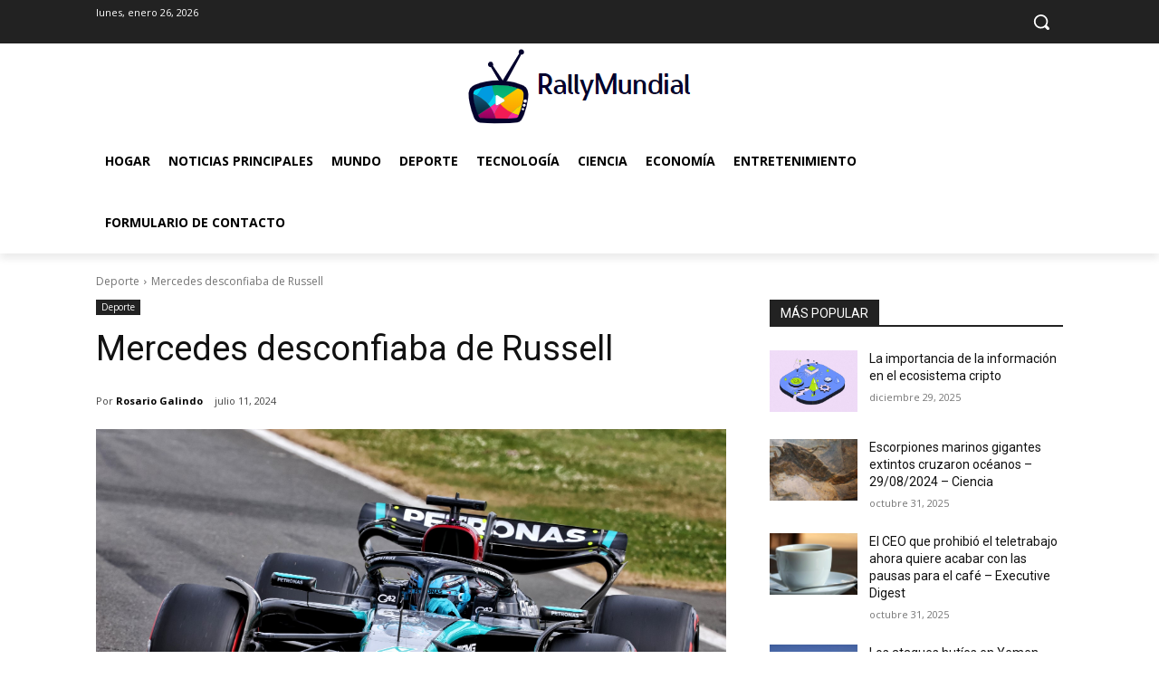

--- FILE ---
content_type: text/html; charset=utf-8
request_url: https://www.google.com/recaptcha/api2/aframe
body_size: 269
content:
<!DOCTYPE HTML><html><head><meta http-equiv="content-type" content="text/html; charset=UTF-8"></head><body><script nonce="zL0gg6KvPo6O_AjxEBY11A">/** Anti-fraud and anti-abuse applications only. See google.com/recaptcha */ try{var clients={'sodar':'https://pagead2.googlesyndication.com/pagead/sodar?'};window.addEventListener("message",function(a){try{if(a.source===window.parent){var b=JSON.parse(a.data);var c=clients[b['id']];if(c){var d=document.createElement('img');d.src=c+b['params']+'&rc='+(localStorage.getItem("rc::a")?sessionStorage.getItem("rc::b"):"");window.document.body.appendChild(d);sessionStorage.setItem("rc::e",parseInt(sessionStorage.getItem("rc::e")||0)+1);localStorage.setItem("rc::h",'1769453674043');}}}catch(b){}});window.parent.postMessage("_grecaptcha_ready", "*");}catch(b){}</script></body></html>